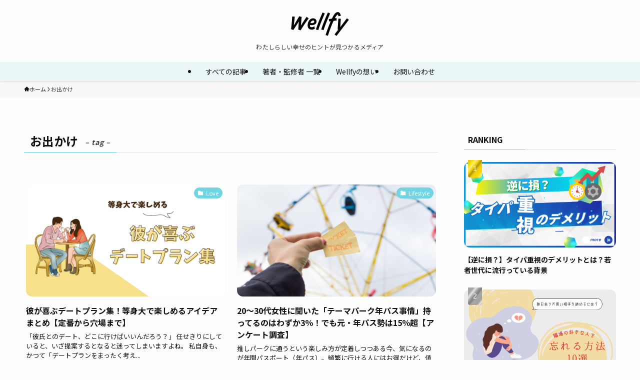

--- FILE ---
content_type: text/css
request_url: https://wellfy.jp/wp-content/themes/swell_child/style.css?ver=2025111450143
body_size: 2568
content:
@charset "UTF-8";
/*
    Template: swell
    Theme Name: SWELL CHILD
    Theme URI: https://swell-theme.com/
    Description: SWELLの子テーマ
    Version: 1.0.0
    Author: LOOS WEB STUDIO
    Author URI: https://loos-web-studio.com/

    License: GNU General Public License
    License URI: http://www.gnu.org/licenses/gpl.html
*/

/* 配信停止 */
.s2form-wrap.-subscribe form[name=s2form] label,
.s2form-wrap.-unsubscribe form[name=s2form] label {
    display: none;
}
.s2form-wrap.-subscribe form[name=s2form] input:not([type=submit]),
.s2form-wrap.-unsubscribe form[name=s2form] input:not([type=submit]) {
	width: 100%;
	border-radius: 8px 0 0 8px;
	padding: .25em .5em .25em 1em;
}
.s2form-wrap.-subscribe form[name=s2form],
.s2form-wrap.-unsubscribe form[name=s2form] {
	display: flex;
}
.s2form-wrap.-subscribe form[name=s2form] input[name=unsubscribe],
.s2form-wrap.-unsubscribe form[name=s2form] input[name=subscribe] {
    display: none;
}
.s2form-wrap.-subscribe form[name=s2form] input[name=subscribe],
.s2form-wrap.-unsubscribe form[name=s2form] input[name=unsubscribe] {
	color: white;
	font-weight: 700;
	background: #70d5e0;
	border: none;
    display: flex;
    border: 1px solid #70d5e0;
    border-radius: 8px;
    margin-left: -8px;
	padding: .25em .75em;	
}
.s2form-wrap.-unsubscribe form[name=s2form] input[name=unsubscribe]  {
	padding: .25em .75em .25em 1em;	
}
.s2form-wrap.-subscribe form[name=s2form] input[name=subscribe] {
	bottom: 0;
    position: absolute;
}
.s2form-wrap.-subscribe form[name=s2form] p:nth-last-child(2) {
	width: calc(100% - 92px);	
}
.s2form-wrap.-unsubscribe form[name=s2form] p:nth-last-child(2){
	width: calc(100% - 132px);
	}
@media (max-width: 1024px) {
.s2form-wrap.-subscribe form[name=s2form],
.s2form-wrap.-unsubscribe form[name=s2form] {
	width: 100%;
}
.s2form-wrap.-subscribe form[name=s2form] input:not([type=submit]),
.s2form-wrap.-unsubscribe form[name=s2form] input:not([type=submit]) {
	font-size: .9rem;
    line-height: 2.125rem;
	}
}
@media (min-width: 1024px) {
.s2form-wrap.-subscribe form[name=s2form],
.s2form-wrap.-unsubscribe form[name=s2form] {
	width: 75%;
}
}
/* ヘッダー カテゴリ */
.p-spHeadMenu a,
.-parallel .l-header__gnav {
	color: #111;
}
.p-spHeadMenu .menu-item.-current {
    border-bottom-color: var(--color_main);	
}
@media (min-width: 960px) {
.-parallel .l-header__gnav .c-gnav>li>a:after {
	background-color: var(--color_main);
}
}
/* フッター タグクラウド */
.w-footer__box .tag-cloud-link {
	color: #00aabd !important;
	background: #fff;
}
/* お問い合わせ */
.c-form_agree br,
.c-form_bottom p:last-child {
	display: none;
}
.c-form_item .c-form_item_label + br {
 	display: none;	
}
.c-form_item .c-form_item_label {
	display: block;
	margin: 1.5rem 0 .5rem;
}
.wpcf7-form-control.wpcf7-submit {
	border: none;
    color: #fff;
    background: #70d5e0;
    padding: .25em 1.75em;
    border-radius: 8px;
    width: 75%;
    letter-spacing: .25em;
    font-size: 1.35rem;
    font-weight: 700;
    line-height: 2.75rem;
    margin: auto;
    display: block;
}
.wpcf7-form-control {
	width: 100%;
}
p:has(.c-form_agree_label) {
	margin: 1rem 0;
}
/* 著者一覧 */
.author_container .p-authorBox {
	margin-bottom: 1rem;
    border: 1px solid var(--color_border);
    border-radius: var(--swl-radius--8, 0);
    padding: 5vw;
	position: relative
}
.author_container .p-authorBox__name {
    color: inherit;
    display: inline-block;
    font-weight: 700;
    line-height: 1.2;
    margin-bottom: 8px;
    text-decoration: underline;
}
.author_container .p-authorBox__l {
    margin: 0 0 1em;
    text-align: center;
}
.author_container .p-authorBox__r {
    width: 100%;
}
.author_container .p-authorBox__desc {
    width: 100%;
    font-size: 1rem;
}
.author_container .p-authorBox__desc a {
        transition: .2s ease-in-out;
text-decoration: underline;
}
.author_container .p-authorBox .avatar {
    border: 1px solid var(--color_border);
    border-radius: 50%;
    height: 100px;
    -o-object-fit: cover;
    object-fit: cover;
    width: 100px;
    transition: .2s ease-in-out;
}
.author_container .p-authorBox > a {
display: block;
    position: absolute;
    width: 100%;
    height: 100%;
    top: 0;
    left: 0;
}
.author_container .p-authorBox__desc a:hover,
.author_container .p-authorBox .p-authorBox__l > a:hover .avatar {
    opacity: .5;
}
.button-author a {
	border: none;
    color: #fff;
    background: #70d5e0;
    padding: .25em 1.35em;
    height: calc(1.6rem + .5em);
    display: block;
    line-height: 1.5rem;
    width: fit-content;
    border-radius: 1000px;
	transition: .25s;
}
.button-author a:hover {
	background: #111;
}
.p-authorBox__desc + .button-author {
	padding-top: .75rem;
}
@media (max-width: 599px) {
.button-author a {
	margin-left: auto;
	margin-right: auto;
	}
}
@media (min-width: 600px) {
    .author_container .p-authorBox {
        align-content: stretch;
        display: flex;
        justify-content: space-between;
        padding: 1.5em;
    }
    .author_container .p-authorBox__l {
        margin-bottom: 0;
        width: 140px;
    }
	.author_container .p-authorBox__r {
        /*border-left: 1px solid var(--color_border);*/
        display: flex;
        flex-direction: column;
        padding-left: .5em;
        width: calc(100% - 140px);
        white-space: pre-wrap;
    }
}

/* 著者一覧 */
.author_container .p-authorBox {
	padding: 1.5em 1.5em 2.75em;
        border: none;
}
@media (min-width: 600px) {
    .author_container .p-authorBox {
padding: 1.5em 1.5em 2.5em;
border: none;
}
	.author_container .p-authorBox__r {
		justify-content: center;		
	}
	.p-authorBox { border:none; }
	.p-authorBox__r { border-left: none; }
	/*.p-authorBox__r:has(.p-authorBox__desc) , .p-authorBox__r:has(.p-authorBox__iconList) { border-left: 1px solid var(--color_border); }*/
}
@media not all and (min-width: 600px) {
	.p-authorBox { border: none; }
	.p-authorBox__desc { text-align: left; }
}


:root {
	--color_main_rgb: 112, 213, 224;
	--color_gold_rgb: 165, 150, 65;
}

/* 著者・監修者欄 */
.author-supervisor-info {
	margin-top: 3rem;
}
.author-supervisor-info .authors,
.author-supervisor-info .supervisors {
	display: flex;
    flex-wrap: wrap;
    column-gap: .75rem;
}
.author-supervisor-info .user-block {
    padding: .75rem .75rem 1rem;
    border: 1px solid var(--color_border);
    border-radius: 2px;
    display: flex;
    align-items: flex-start;
    width: calc(50% - .375rem);
}
.author-supervisor-info .supervisors .user-block {
    border: 1px solid rgba(var(--color_gold_rgb), .35);
}
.author-supervisor-info .user-block:nth-child(2):last-child {
	padding: .75rem 1.3rem 1.25rem 1.25rem;
	width: 100%;
}
.post_content .author-supervisor-info h3 {
	padding: 0;
	font-size: 16px;
	margin-bottom: .8rem;
	width: 100%;
}
.author-supervisor-info .avatar-wrap {
	padding-top: .35rem;
}
.author-supervisor-info .avatar-wrap > img {
	/*border: 2px solid var(--color_border);*/
    border-radius: 50%;
    height: 67px;
    -o-object-fit: cover;
    object-fit: cover;
    width: 67px;
}
.author-supervisor-info .avatar-wrap {
	display: flex;
}
.post_content .author-supervisor-info h3::before {
	content: none;
}
.author-supervisor-info .profile-text {	
	width: calc(100% - 67px);
    padding-left: 12px;
}
.author-supervisor-info .user-block:nth-child(2):last-child .profile-text {
	width: calc(100% - 67px);
    padding-left: 20px;	
}
.author-supervisor-info .profile-text .title {
	font-size: .875rem;
    opacity: .9;
    width: fit-content;
	line-height: 1.3;
	margin-top: .25rem !important;
	color: #776d32;
}
.author-supervisor-info .author-description {
    font-size: .8rem;
    line-height: 1.45;
    margin-top: .35em;
    opacity: .75;
    word-break: break-word;
	 overflow: hidden;
  display: -webkit-box;
  text-overflow: ellipsis;
  -webkit-box-orient: vertical;
  -webkit-line-clamp: 3;
  line-clamp: 3;
}
.author-supervisor-info .author-name a {
	color: var(--color_text);
	font-weight: 700;
	transition: color .25s;
	font-size: 1.125rem;
}
.author-supervisor-info .author-name a:hover {
	color: var(--color_main);
}
.author-supervisor-info .author-name a {
	position: relative;
	vertical-align: middle;
	text-decoration: none;
	padding-right: 1.125em;
}
.author-supervisor-info .author-name a::after {
	position: absolute;
	top: 0;
	bottom: 0;
	right: 0;
	margin: auto;
	content: "";
	vertical-align: middle;
	opacity: .5;
	-webkit-transform: rotate(45deg);
	transform: rotate(45deg);
	transition: .25s;
}
.author-supervisor-info .author-name a::after {
	width: 7px;
	height: 7px;
	border-top: 2px solid var(--color_text);
	border-right: 2px solid var(--color_text);
}
.author-supervisor-info .author-name a:hover::after {
	border-top: 2px solid var(--color_main);
	border-right: 2px solid var(--color_main);
}
.author-supervisor-info .supervisors {
	margin-top: 1.5rem;
}
@media screen and (max-width: 599px) {
	.author-supervisor-info .user-block,
	.author-supervisor-info .user-block:nth-child(2):last-child {
		padding: .75rem .85rem 1rem;
		margin-bottom: .75rem;
		width: 100%;

	}
	.author-supervisor-info .user-block:nth-child(2):last-child .profile-text {
		padding-left: 12px;			
	}

    .post_content:has(.author_container) {
    margin-top: 2.5em;
}
.author_container .p-authorBox__r {
    white-space: pre-wrap;
    line-height: 1.5;
    width: calc(100% - .75em - 64px);
    margin-left: .75em;
}
.author_container .p-authorBox__l {
    width: 80px;
}
.author_container .p-authorBox .avatar {
    width: 64px;
height: 64px;
}
.author_container .p-authorBox {
    padding: 0 0 1.5em;
display: flex;
}

}




--- FILE ---
content_type: image/svg+xml
request_url: https://wellfy.jp/wp-content/uploads/2024/08/logo-wellfy_black.svg
body_size: 984
content:
<?xml version="1.0" encoding="UTF-8"?>
<svg xmlns="http://www.w3.org/2000/svg" version="1.1" viewBox="0 0 1024 426">
  <!-- Generator: Adobe Illustrator 28.6.0, SVG Export Plug-In . SVG Version: 1.2.0 Build 709)  -->
  <g>
    <g id="logo">
      <g>
        <path d="M312.5,114.7c-36,44.4-93.3,130.6-142.8,211.4l-41-14.2c4.1-46.6,4.8-97.8,10.7-144.4l-1.9,3.3c-29.3,46.6-68.8,109.5-96.5,149.3l-40.1-15.6c7.6-48.9,17-162.6,20.7-225l44.3,2.8c-3.2,46.6-11.8,112.1-15.9,156.4l-.3-.2c22.9-34.7,58.9-105.5,98.1-164l40.6,15.1c-5.4,43.4-9.3,122.8-13.2,152.2h.4c17.7-28.3,65.7-111.1,102.6-155.6l34.1,28.3Z"></path>
        <path d="M422.1,294.2c-13.2,12.8-40,21.9-66.7,18.7-48.5-5.7-65.4-43-60.4-90.7,6.4-61.2,46.1-116.1,105.1-109.5,35.9,4,53.9,30.5,51.1,61.5-3.8,43.1-45.8,66.1-114.8,57.2-4.4,20.9,2.5,34.9,19.9,37.9,27.3,4.8,42.8-7.9,56.3-15.6l9.4,40.4ZM394.5,151c-24.6-2.6-43.6,20.3-50.8,44.2,25,5.8,64.1,4.8,68.7-21.7,2-11.6-4.6-21-17.9-22.4Z"></path>
        <path d="M597.9,25.8c-21.6,47.5-56,131.4-65.9,157.1-35.2,89.2-44.1,119.6-47.7,137.3l-42.5-7.9c3.6-18.6,15.4-56.4,50.2-145.1,19.9-50.5,38.1-95.7,66.8-158.8l39.2,17.5Z"></path>
        <path d="M692,25.8c-21.6,47.5-56,131.4-65.9,157.1-35.2,89.2-44.1,119.6-47.7,137.3l-42.5-7.9c3.6-18.6,15.4-56.4,50.2-145.1,19.9-50.5,38.1-95.7,66.8-158.8l39.2,17.5Z"></path>
        <path d="M836.2,72.9c-1.2-20.7-6.5-28.4-9.1-28.3-6.5.1-21,10.7-44.9,53-2.9,5.2-4.2,7.8-7.1,12.6,9.9-1.5,17.7-2.5,28.4-4l5.9,43.1c-19.4,2.5-34.9,5.8-56.5,7.5-28.7,62.3-63.9,151.4-100.3,265.7l-40.8-13.1c40.6-126.8,81.6-224.7,90.3-245.2-9.9,1.9-16.8,3.3-25,4.3l-9.4-42.2c22.4-3.4,36.2-6.2,56-9.2,7.1-14.4,14.2-28.3,20.9-40.5C771.1,26.9,799.6,1.4,826.8.9c24.2-.4,49.1,17.7,52.6,69.5l-43.2,2.5Z"></path>
        <path d="M1023,138.4c-31.2,41.1-78.5,103.3-110.6,145.3-32.1,42-70.9,93.7-108.1,141.4l-34.2-27c16.9-21,53.7-69.2,67.2-86.7l-12.1-1.1c5.2-71.8,8.4-135.8,13-194.2l43.3,4.4c-5.8,64.5-7.7,106-9.9,148.8,38.4-50.8,89.4-122.1,117.3-157.1l34.1,26.2Z"></path>
      </g>
    </g>
  </g>
</svg>
